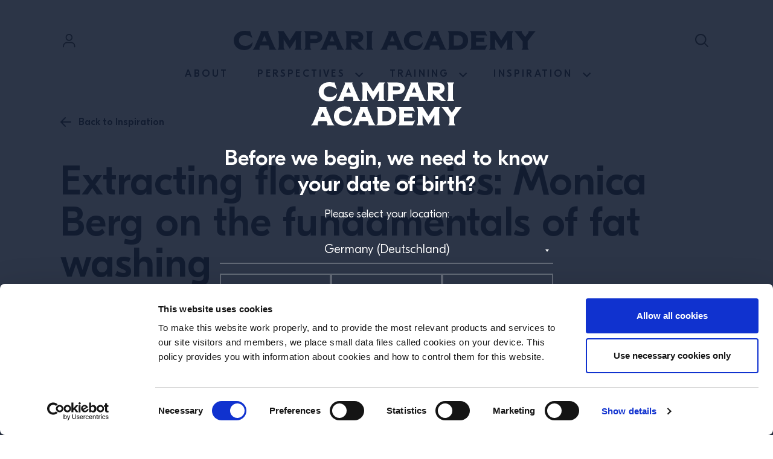

--- FILE ---
content_type: image/svg+xml
request_url: https://www.campariacademy.com/de-de/wp-content/themes/campari-2023/assets/img/campari-academy-logo-alt-white.svg
body_size: 471
content:
<svg xmlns="http://www.w3.org/2000/svg" width="505.296" height="145.489" viewBox="0 0 505.296 145.489"><path d="M-947.056-62.832c-20.152,0-35.464,13.464-35.464,32.032s14.256,32.032,34.144,32.032c16.016,0,26.312-8.536,27.72-26.928-8.184,10.208-15.576,12.848-23.672,12.848-13.2,0-21.032-7.04-21.032-17.952s7.832-17.952,19.184-17.952c8.624,0,16.544,3.608,24.464,9.856l-7.48-22.7C-936.232-61.6-940.984-62.832-947.056-62.832ZM-842.952,0a22.237,22.237,0,0,1-6.776-8.8l-19.184-44.968a9.9,9.9,0,0,1-1.056-4.312,7.647,7.647,0,0,1,.88-3.52H-895.4a7.648,7.648,0,0,1,.88,3.52,9.9,9.9,0,0,1-1.056,4.312L-914.584-8.8A22.238,22.238,0,0,1-921.36,0h23.408a15.735,15.735,0,0,1-.968-5.016,9.13,9.13,0,0,1,.792-3.784l2.2-5.28h26.576l2.2,5.28a9.994,9.994,0,0,1,.792,3.7A17.6,17.6,0,0,1-867.416,0Zm-47.432-27.632,7.744-18.832,7.744,18.832ZM-764.632-52.8c0-3.08,1.32-5.28,3.96-8.8h-19.8l-19.8,30.8-19.8-30.8h-19.8c2.64,3.52,3.96,5.72,3.96,8.8v44c0,3.08-1.32,5.28-3.96,8.8h23.76c-2.64-3.52-3.96-5.72-3.96-8.8V-34.672l19.8,31.592,19.8-31.592V-8.8c0,3.08-1.32,5.28-3.96,8.8h23.76c-2.64-3.52-3.96-5.72-3.96-8.8Zm46.112-8.8h-34.936c2.64,3.52,3.96,5.72,3.96,8.8v44c0,3.08-1.32,5.28-3.96,8.8h23.76c-2.64-3.52-3.96-5.72-3.96-8.8V-22.176h15.136c15.312,0,24.112-8.8,24.112-19.712S-703.208-61.6-718.52-61.6Zm2.2,25.872h-17.336v-12.32h17.336c3.7,0,6.512,2.376,6.512,6.16S-712.624-35.728-716.32-35.728ZM-623.128,0A22.238,22.238,0,0,1-629.9-8.8l-19.184-44.968a9.9,9.9,0,0,1-1.056-4.312,7.647,7.647,0,0,1,.88-3.52h-26.312a7.647,7.647,0,0,1,.88,3.52,9.9,9.9,0,0,1-1.056,4.312L-694.76-8.8A22.238,22.238,0,0,1-701.536,0h23.408a15.737,15.737,0,0,1-.968-5.016A9.13,9.13,0,0,1-678.3-8.8l2.2-5.28h26.576l2.2,5.28a9.994,9.994,0,0,1,.792,3.7A17.6,17.6,0,0,1-647.592,0ZM-670.56-27.632l7.744-18.832,7.744,18.832ZM-565.4-8.272-579.48-23.76h.528A17.943,17.943,0,0,0-561-41.888C-561-52.8-569.8-61.6-585.112-61.6h-34.936c2.64,3.52,3.96,5.72,3.96,8.8v44c0,3.08-1.32,5.28-3.96,8.8h23.76c-2.64-3.52-3.96-5.72-3.96-8.8V-25.256l15.048,16.1C-578.512-1.936-573.672,0-565.752,0h9.68C-557.392-.792-560.3-2.64-565.4-8.272Zm-18.3-39.776c4.488,0,7.392,2.552,7.392,6.16s-2.9,6.512-7.392,6.512h-16.544V-48.048Zm50.688-4.752c0-3.08,1.32-5.28,3.96-8.8h-23.76c2.64,3.52,3.96,5.72,3.96,8.8v44c0,3.08-1.32,5.192-3.96,8.8h23.76c-2.64-3.608-3.96-5.72-3.96-8.8ZM-929.669,81.425a22.239,22.239,0,0,1-6.776-8.8l-19.184-44.968a9.9,9.9,0,0,1-1.056-4.312,7.648,7.648,0,0,1,.88-3.52h-26.312a7.646,7.646,0,0,1,.88,3.52,9.9,9.9,0,0,1-1.056,4.312L-1001.3,72.625a22.238,22.238,0,0,1-6.776,8.8h23.408a15.737,15.737,0,0,1-.968-5.016,9.131,9.131,0,0,1,.792-3.784l2.2-5.28h26.576l2.2,5.28a9.994,9.994,0,0,1,.792,3.7,17.6,17.6,0,0,1-1.056,5.1ZM-977.1,53.793l7.744-18.832,7.744,18.832Zm81.048-35.2c-20.152,0-35.464,13.464-35.464,32.032s14.256,32.032,34.144,32.032c16.016,0,26.312-8.536,27.72-26.928-8.184,10.208-15.576,12.848-23.672,12.848-13.2,0-21.032-7.04-21.032-17.952s7.832-17.952,19.184-17.952c8.624,0,16.544,3.608,24.464,9.856l-7.48-22.7C-885.229,19.825-889.981,18.593-896.053,18.593Zm104.1,62.832a22.238,22.238,0,0,1-6.776-8.8l-19.184-44.968a9.9,9.9,0,0,1-1.056-4.312,7.648,7.648,0,0,1,.88-3.52H-844.4a7.647,7.647,0,0,1,.88,3.52,9.9,9.9,0,0,1-1.056,4.312l-19.008,44.968a22.238,22.238,0,0,1-6.776,8.8h23.408a15.735,15.735,0,0,1-.968-5.016,9.13,9.13,0,0,1,.792-3.784l2.2-5.28h26.576l2.2,5.28a9.993,9.993,0,0,1,.792,3.7,17.6,17.6,0,0,1-1.056,5.1Zm-47.432-27.632,7.744-18.832,7.744,18.832Zm83.864-33.968h-33.352c2.64,3.52,3.96,5.72,3.96,8.8v44c0,3.784-.44,5.28-4.84,8.8h34.232c18.216,0,33-11.264,33-30.8S-737.3,19.825-755.517,19.825Zm-1.76,48.048h-11.792v-34.5h11.792c10.824,0,18.04,5.984,18.04,17.248S-746.453,67.873-757.277,67.873Zm88.088,0h-27.632v-12.5h20.416a27.264,27.264,0,0,1,7.216.88l-.88-7.656.88-7.656a27.264,27.264,0,0,1-7.216.88h-20.416V33.377h26.752a17.626,17.626,0,0,1,9.768,2.64l-7.128-16.192h-49.192c2.64,3.52,3.96,5.72,3.96,8.8v44c0,3.784-.44,5.28-4.84,8.8h50.072l8.008-17.072A15.883,15.883,0,0,1-669.189,67.873Zm89.936-39.248c0-3.08,1.32-5.28,3.96-8.8h-19.8l-19.8,30.8-19.8-30.8h-19.8c2.64,3.52,3.96,5.72,3.96,8.8v44c0,3.08-1.32,5.28-3.96,8.8h23.76c-2.64-3.52-3.96-5.72-3.96-8.8V46.753l19.8,31.592,19.8-31.592V72.625c0,3.08-1.32,5.28-3.96,8.8h23.76c-2.64-3.52-3.96-5.72-3.96-8.8Zm70.84-2.464,5.632-6.336h-23.232a5.589,5.589,0,0,1,.44,2.024c0,1.848-1.144,3.872-3.96,7.568l-7.3,9.68-7.3-9.68c-2.816-3.7-3.96-5.72-3.96-7.568a5.589,5.589,0,0,1,.44-2.024h-24.112l5.632,6.336,21.384,27.9V72.625c0,3.08-1.32,5.192-3.96,8.8h23.76c-2.64-3.608-3.96-5.72-3.96-8.8V52.913Z" transform="translate(1008.077 62.832)" fill="#fff"/></svg>
